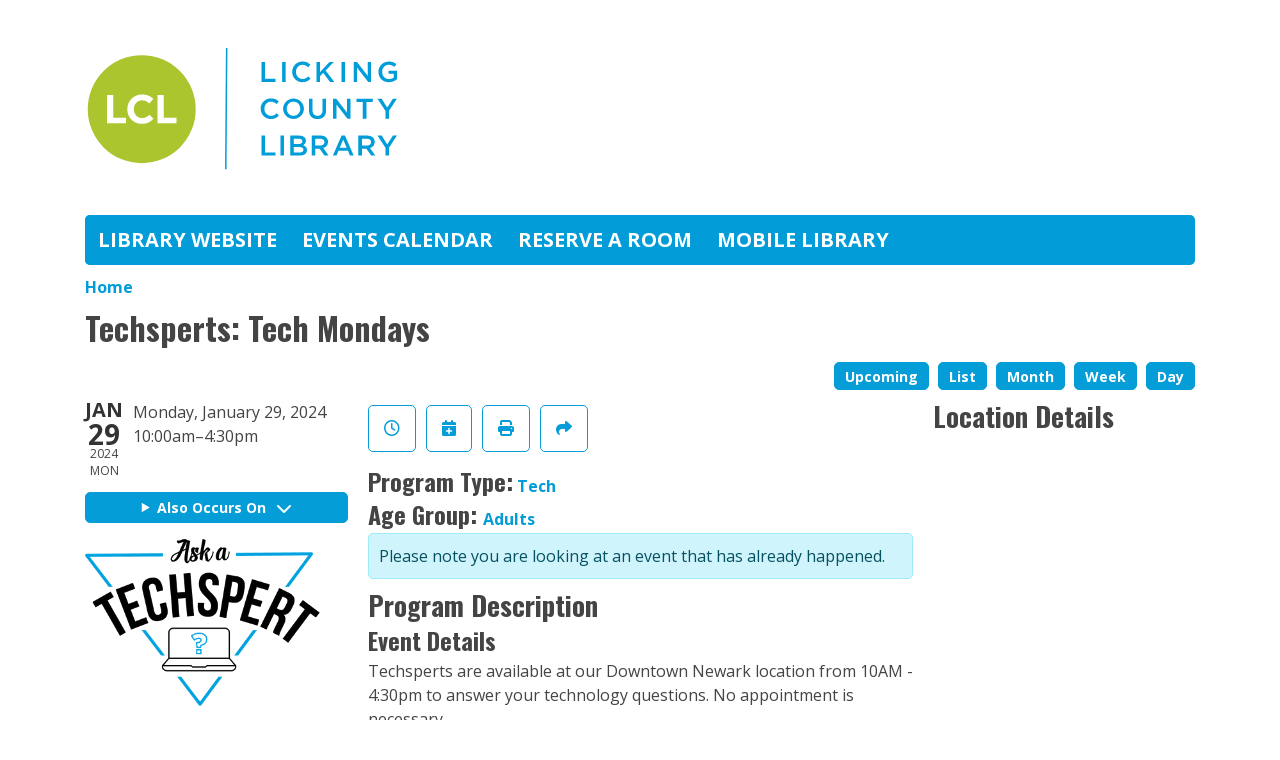

--- FILE ---
content_type: text/html; charset=UTF-8
request_url: https://events.lickingcountylibrary.org/event/techsperts-tech-mondays-7621
body_size: 6033
content:
<!DOCTYPE html>
<html lang="en" dir="ltr">
  <head>
    <meta charset="utf-8" />
<meta name="description" content="Techsperts are available at our Downtown Newark location from 10AM - 4:30pm to answer your technology questions. No appointment is necessary." />
<link rel="canonical" href="https://events.lickingcountylibrary.org/event/techsperts-tech-mondays-7621" />
<meta name="Generator" content="Drupal 11 (https://www.drupal.org)" />
<meta name="MobileOptimized" content="width" />
<meta name="HandheldFriendly" content="true" />
<meta name="viewport" content="width=device-width, initial-scale=1.0" />
<script type="application/ld+json">{
    "@context": "https://schema.org",
    "@type": "Event",
    "name": "Techsperts: Tech Mondays",
    "description": "<p>Techsperts are available at our Downtown Newark location from 10AM - 4:30pm to answer your technology questions. No appointment is necessary.</p>\r\n\r\n<p>&nbsp;</p>\r\n\r\n<p>&nbsp;</p>\r\n",
    "image": "https://events.lickingcountylibrary.org/sites/default/files/2023-10/Techspert%20logo%20trans.png",
    "startDate": "2024-01-29T10:00:00-05:00",
    "endDate": "2024-01-29T16:30:00-05:00",
    "eventStatus": "https://schema.org/EventScheduled",
    "eventAttendanceMode": "https://schema.org/OfflineEventAttendanceMode",
    "location": {
        "@type": "Place",
        "name": "Downtown Newark",
        "address": {
            "@type": "PostalAddress",
            "streetAddress": "101 West Main Street",
            "addressLocality": "Newark",
            "addressRegion": "OH",
            "postalCode": "43055",
            "addressCountry": "US"
        }
    },
    "organizer": {
        "@type": "Organization",
        "name": "Licking County Library",
        "url": "https://events.lickingcountylibrary.org/"
    }
}</script>
<link rel="icon" href="/sites/default/files/LCL%20Favicon_0.svg" type="image/svg+xml" />
<link rel="alternate" hreflang="en" href="https://events.lickingcountylibrary.org/event/techsperts-tech-mondays-7621" />

    <title>Techsperts: Tech Mondays | Licking County Library</title>
        <style>
      :root {
        --calendar-theme-external-link-content: "Opens\20 in\20 a\20 new\20 tab\3A \20 ";
      }
    </style>
    <link rel="stylesheet" media="all" href="/core/assets/vendor/jquery.ui/themes/base/core.css?t93bp7" />
<link rel="stylesheet" media="all" href="/core/assets/vendor/jquery.ui/themes/base/controlgroup.css?t93bp7" />
<link rel="stylesheet" media="all" href="/core/assets/vendor/jquery.ui/themes/base/checkboxradio.css?t93bp7" />
<link rel="stylesheet" media="all" href="/core/assets/vendor/jquery.ui/themes/base/resizable.css?t93bp7" />
<link rel="stylesheet" media="all" href="/core/assets/vendor/jquery.ui/themes/base/button.css?t93bp7" />
<link rel="stylesheet" media="all" href="/core/assets/vendor/jquery.ui/themes/base/dialog.css?t93bp7" />
<link rel="stylesheet" media="all" href="/core/misc/components/progress.module.css?t93bp7" />
<link rel="stylesheet" media="all" href="/core/misc/components/ajax-progress.module.css?t93bp7" />
<link rel="stylesheet" media="all" href="/core/modules/system/css/components/align.module.css?t93bp7" />
<link rel="stylesheet" media="all" href="/core/modules/system/css/components/container-inline.module.css?t93bp7" />
<link rel="stylesheet" media="all" href="/core/modules/system/css/components/clearfix.module.css?t93bp7" />
<link rel="stylesheet" media="all" href="/core/modules/system/css/components/hidden.module.css?t93bp7" />
<link rel="stylesheet" media="all" href="/core/modules/system/css/components/js.module.css?t93bp7" />
<link rel="stylesheet" media="all" href="/core/modules/ckeditor5/css/ckeditor5.dialog.fix.css?t93bp7" />
<link rel="stylesheet" media="all" href="/core/assets/vendor/jquery.ui/themes/base/theme.css?t93bp7" />
<link rel="stylesheet" media="all" href="/modules/custom/library_calendar/lc_calendar_theme/css/base.css?t93bp7" />
<link rel="stylesheet" media="all" href="/modules/custom/library_calendar/lc_calendar_theme/css/state.css?t93bp7" />
<link rel="stylesheet" media="all" href="/modules/custom/library_calendar/lc_calendar_theme/css/components/event-actions.css?t93bp7" />
<link rel="stylesheet" media="all" href="/modules/custom/library_calendar/lc_calendar_theme/css/components/date-icon.css?t93bp7" />
<link rel="stylesheet" media="all" href="/modules/custom/library_calendar/lc_calendar_theme/css/components/events.css?t93bp7" />
<link rel="stylesheet" media="all" href="/modules/custom/library_calendar/lc_calendar_theme/css/components/event-full.css?t93bp7" />
<link rel="stylesheet" media="all" href="/modules/custom/library_calendar/lc_calendar_theme/css/components/menu-tasks.css?t93bp7" />
<link rel="stylesheet" media="all" href="/themes/custom/calendar_theme/node_modules/%40fortawesome/fontawesome-free/css/all.min.css?t93bp7" />
<link rel="stylesheet" media="all" href="/themes/custom/calendar_theme/css/style?t93bp7" />

    
  </head>
    <body class="path-node page-node-type-lc-event no-js" data-bs-no-jquery>
        <a href="#main-content" class="visually-hidden focusable skip-link">
      Skip to main content
    </a>
    
      <div class="dialog-off-canvas-main-canvas" data-off-canvas-main-canvas>
    
<header class="header">
      <div class="container main-container">
      <div class="row">
                  <div class="col-12 col-lg-6 branding-col">
              <div>
    
<div id="block-calendar-theme-site-branding" class="block block-system block-system-branding-block">
  
    
        
              
    <a class="site-logo" href="https://www.lickingcountylibrary.org/" rel="home">
      <img src="/sites/default/files/LCL_Color-01.svg" alt="Homepage of Licking County Library" fetchpriority="high">
    </a>
  </div>

  </div>

          </div>
        
              </div>
    </div>
  
    <div>
    
<div class="container main-container">
  <a href="#block-calendar-theme-main-menu-skip-link" class="visually-hidden focusable skip-link">
    Skip navigation
  </a>

  <nav id="block-calendar-theme-main-menu" class="navbar navbar-expand-lg" role="navigation" aria-labelledby="block-calendar-theme-main-menu-heading">
    <div class="container-fluid px-lg-0">
                                
      <h2 class="visually-hidden" id="block-calendar-theme-main-menu-heading">Main navigation</h2>
      

            <button aria-controls="block-calendar-theme-main-menu-collapse" aria-expanded="false" class="navbar-toggler" data-bs-target="#block-calendar-theme-main-menu-collapse" data-bs-toggle="collapse" type="button">
        <i class="fas fa-bars"></i>

        <span class="visually-hidden">
          Toggle        </span>

        Main Menu      </button>

      <div class="collapse navbar-collapse mt-2 mt-lg-0" id="block-calendar-theme-main-menu-collapse">
                  
              <ul class="nav navbar-nav">
              
      
      <li class="nav-item">
        <a href="https://www.lickingcountylibrary.org/" class="nav-link">Library Website</a>
              </li>
          
      
      <li class="nav-item">
        <a href="/events" class="nav-link" data-drupal-link-system-path="events">Events Calendar</a>
              </li>
          
      
      <li class="nav-item">
        <a href="/reserve-room" class="nav-link" data-drupal-link-system-path="node/29">Reserve A Room</a>
              </li>
          
      
      <li class="nav-item">
        <a href="https://events.lickingcountylibrary.org/events/upcoming?branches%5B296%5D=296" class="nav-link">Mobile Library</a>
              </li>
        </ul>
  


              </div>
    </div>
  </nav>
  <a id="block-calendar-theme-main-menu-skip-link" tabindex="-1"></a>
</div>

  </div>

</header>

<main role="main" class="content-container container main-container">
  <a id="main-content" tabindex="-1"></a>

    <div>
    <div data-drupal-messages-fallback class="hidden"></div>

<div id="block-calendar-theme-breadcrumbs" class="block block-system block-system-breadcrumb-block">
  
    
        <nav role="navigation" aria-label="Breadcrumb">
    <ol class="breadcrumb">
          <li class="breadcrumb-item">
        <a href="/">Home</a>
      </li>
        </ol>
  </nav>

  </div>

<div id="block-calendar-theme-page-title" class="block block-core block-page-title-block">
  
    
      
  <h1 class="mb-4">
<span>Techsperts: Tech Mondays</span>
</h1>


  </div>

<div id="block-calendar-theme-content" class="block block-system block-system-main-block">
  
    
      



  


<article class="lc-event lc-event--full node node--type-lc-event node--promoted node--view-mode-full">

  
    

      <div class="lc-event__menu-tasks"><div class="lc-menu-tasks">  <h2 class="visually-hidden">Primary tabs</h2>
  <ul class="list-inline"><li class="list-inline-item"><a href="/events/upcoming" class="button button--primary btn-sm" data-drupal-link-system-path="events/upcoming">Upcoming</a></li>
<li class="list-inline-item"><a href="/events/list" class="button button--primary btn-sm" data-drupal-link-system-path="events/list">List</a></li>
<li class="list-inline-item"><a href="/events/month/2024/01" class="button button--primary btn-sm" data-drupal-link-system-path="events/month/2024/01">Month</a></li>
<li class="list-inline-item"><a href="/events/week/2024/01/29" class="button button--primary btn-sm" data-drupal-link-system-path="events/week/2024/01/29">Week</a></li>
<li class="list-inline-item"><a href="/events/day/2024/01/29" class="button button--primary btn-sm" data-drupal-link-system-path="events/day/2024/01/29">Day</a></li>
</ul>
</div>
</div>
  
  <div class="node__content lc-event-wrapper">
    <aside class="lc-event-sidebar lc-event__sidebar">
      <div class="lc-print-row">
        <div class="lc-print-column">
          <div class="lc-event-details lc-event-section">
              <div class="lc-date-icon" aria-hidden="true">
          <span class="lc-date-icon__item lc-date-icon__item--month">
        Jan
      </span>
    
          <span class="lc-date-icon__item lc-date-icon__item--day">
        29
      </span>
    
    <span class="lc-date-icon__item lc-date-icon__item--year">
      2024
    </span>

          <span class="lc-date-icon__item lc-date-icon__item--day-name">
        Mon
      </span>
      </div>


            <div class="lc-event-info">
              
              
              <div class="lc-event-info-item lc-event-info-item--date">
                                  Monday, January 29, 2024
                              </div>

                    <div class="lc-event-info-item lc-event-info-item--time">
      10:00am–4:30pm
    </div>
  

              
                          </div>
          </div>

                                <div class="lc-repeating-dates lc-event-section">
              <details class="lc-repeating-dates__details">
                <summary class="lc-repeating-dates__toggle">
                  Also Occurs On <span class="lc-repeating-dates__toggle-icon" role="presentation">:</span>
                </summary>

                <div class="lc-repeating-dates__wrapper">
                  <ul class="lc-repeating-dates__list">
                                          
                      
                      
                      
                      <li class="lc-repeating-dates__item">
                        <a href="/event/techsperts-tech-mondays-7618" class="lc-repeating-dates__link">
                          01/08/24
                        </a>
                      </li>
                                          
                      
                      
                      
                      <li class="lc-repeating-dates__item">
                        <a href="/event/techsperts-tech-mondays-7619" class="lc-repeating-dates__link">
                          01/15/24
                        </a>
                      </li>
                                          
                      
                      
                      
                      <li class="lc-repeating-dates__item">
                        <a href="/event/techsperts-tech-mondays-7620" class="lc-repeating-dates__link">
                          01/22/24
                        </a>
                      </li>
                                          
                      
                      
                                                                    
                      <li class="lc-repeating-dates__item">
                        <a href="/event/techsperts-tech-mondays-7621" class="lc-repeating-dates__link active">
                          01/29/24
                        </a>
                      </li>
                                          
                      
                      
                      
                      <li class="lc-repeating-dates__item">
                        <a href="/event/techsperts-tech-mondays-7622" class="lc-repeating-dates__link">
                          02/05/24
                        </a>
                      </li>
                                          
                      
                      
                      
                      <li class="lc-repeating-dates__item">
                        <a href="/event/techsperts-tech-mondays-7623" class="lc-repeating-dates__link">
                          02/12/24
                        </a>
                      </li>
                                          
                      
                      
                      
                      <li class="lc-repeating-dates__item">
                        <a href="/event/techsperts-tech-mondays-7624" class="lc-repeating-dates__link">
                          02/19/24
                        </a>
                      </li>
                                          
                      
                      
                      
                      <li class="lc-repeating-dates__item">
                        <a href="/event/techsperts-tech-mondays-7625" class="lc-repeating-dates__link">
                          02/26/24
                        </a>
                      </li>
                                      </ul>
                </div>
              </details>
            </div>
                  </div>
                
                  <div class="lc-print-column">
            <div class="lc-event-featured-image lc-event-section">
                              
            <div class="field field-container field--name-field-lc-image field--type-image field--label-hidden field-item"><a class="use-ajax" data-dialog-options="{&quot;width&quot;:&quot;auto&quot;}" data-dialog-type="modal" href="/library-calendar/image-dialog/404/lc_featured_image?alternative_text=Techspert%20Logo"><img height="168" width="235" src="https://events.lickingcountylibrary.org/sites/default/files/styles/large/public/2023-10/Techspert%20logo%20trans.png" alt="Techspert Logo" class="img-fluid" />
</a>
</div>
      
                          </div>
          </div>
              </div>
    </aside>
    <section class="lc-event-content lc-event__content">
              <div class="lc-event-share-event">


<div class="lc-event-actions lc-event-actions--share-event">
  <ul class="lc-event-actions__list">
              <li class="lc-event-actions__item">
        
        <a href="/node/7621/reminder_form" class="button button--primary lc-event-action-link use-ajax" data-dialog-options="{&quot;title&quot;:&quot;Setup Reminder&quot;,&quot;width&quot;:&quot;auto&quot;}" data-dialog-type="modal" title="Remind Me" data-toggle="tooltip">
          <span class="lc-event-actions__icon lc-event-actions__icon--reminder"></span>
          <span class="lc-event-actions__text">Remind Me</span>
        </a>
      </li>
        
        <li class="lc-event-actions__item">
      
      <a href="/node/7621/add_to_calendar" class="button button--primary lc-event-action-link use-ajax" data-dialog-options="{&quot;title&quot;:&quot;Add This Event To Your Calendar&quot;,&quot;width&quot;:&quot;auto&quot;}" data-dialog-type="modal" title="Add To My Calendar" data-toggle="tooltip">
        <span class="lc-event-actions__icon lc-event-actions__icon--calendar"></span>
        <span class="lc-event-actions__text">Add To My Calendar</span>
      </a>
    </li>
   
        <li class="lc-event-actions__item">
      
      <a href="#" class="button button--primary lc-event-action-link" onClick="window.print()" title="Print this event" data-toggle="tooltip">
        <span class="lc-event-actions__icon lc-event-actions__icon--print"></span>
        <span class="lc-event-actions__text">Print</span>
      </a>
    </li>
    
              <li class="lc-event-actions__item">
        
        <a href="/node/7621/share_this_event" class="button button--primary lc-event-action-link use-ajax" data-dialog-options="{&quot;dialogClass&quot;:&quot;white-popup&quot;,&quot;title&quot;:&quot;Share This Event&quot;,&quot;width&quot;:&quot;auto&quot;}" data-dialog-type="modal" title="Share this event" data-toggle="tooltip">
          <span class="lc-event-actions__icon lc-event-actions__icon--share"></span>
          <span class="lc-event-actions__text">Share</span>
        </a>
      </li>
        
              </ul>
</div>
</div>
      
              <div class="lc-event__categories lc-event__program-types">
          <h3 class="lc-event-label lc-d-inline">Program Type:</h3>
                      <span><a href="/events/upcoming?program_types%5B132%5D=132">Tech</a></span>
                  </div>
      
              <div class="lc-event__categories lc-event__age-groups">
          <h3 class="lc-event-label lc-d-inline">
            Age Group:
          </h3>

                                    <span><a href="/events/upcoming?age_groups%5B60%5D=60">Adults</a></span>
                              </div>
      
      
          
      <div class="lc-event__container">
      <div class="lc-alert alert alert-info">
        Please note you are looking at an event that has already happened.
      </div>
    </div>
  

      <div></div>


            
              
                
        <h2 class="lc-event-subtitle">Program Description</h2>
      
                  
                    <h3 class="lc-event-subtitle">Event Details</h3>
      
                  
            
                    
            <div class="field field-container field--name-body field--type-text-with-summary field--label-hidden field-item"><p>Techsperts are available at our Downtown Newark location from 10AM - 4:30pm to answer your technology questions. No appointment is necessary.</p>

<p>&nbsp;</p>

<p>&nbsp;</p></div>
      
      
                    
            <div class="field field-container field--name-field-lc-program-description field--type-entity-reference field--label-hidden field-item"><div>
  
    
  
            <div class="field field-container field--name-description field--type-text-long field--label-hidden field-item"><p>Techsperts offer expert guidance and answers to common technology questions—for all skill levels! To schedule a free appointment at any of our locations call 740.349.5509 or email&nbsp;<a href="mailto:techspert@lickingcountylibrary.org">techspert@lickingcountylibrary.org</a>. Zoom appointments are available.<br>
<br>
Techsperts are made possible, in part, by the Institute of Museum and Library Services and the State Library of Ohio.</p></div>
      
</div>
</div>
      
            
                    
        
            
      <div></div>

    </section>
    <aside class="lc-event-sidebar">
      <div class="lc-event-location">
                  <h2 class="lc-event-subtitle">Location Details</h2>
        
                  <div class="lc-event-location-map lc-event-section"><iframe allowfullscreen height="300" frameborder="0" src="https://www.google.com/maps/embed/v1/place?key=AIzaSyCR3GEW_keax_kobC61yARE5y3j06mKz-g&amp;q=101%20West%20Main%20Street%2B%2CNewark%2COH%2B43055" style="width: 100%" title="Downtown Newark on Google Maps" width="600"></iframe>
</div>
        
                  <div class="lc-event-branch-image lc-event-section">
            <div class="lc-event-image lc-event-image--modal">
                              <a href="http://maps.google.com/?q=101 West Main Street,+Newark,+OH,+43055"><img src="https://events.lickingcountylibrary.org/sites/default/files/styles/large/public/2022-12/downtown_newark_1_150dpi_550x367.png?itok=Vbo-bHeL" alt="Downtown Newark location" class="img-fluid" />

</a>
                          </div>
          </div>
        
        <div class="lc-event-location-address lc-event-section">
                      <p class="lc-font-weight-bold">Downtown Newark</p>

            <div class="lc-address-line lc-address-line--first">
              101 West Main Street
                          </div>

            <div class="lc-address-line lc-address-line--second">
              Newark,
              OH
              43055
            </div>

                          <div class="lc-event-location__phone">
                <a href="tel:7403495500">
                  (740) 349-5500
                </a>
              </div>
            
            <div class="lc-branch-select-map-link">
              See map:
              <a href="http://maps.google.com/?q=101 West Main Street,+Newark,+OH,+43055">
                Google Maps              </a>
            </div>
          
          
                  </div>

        
                
                          <div class="lc-event-address-container">
            <h2 class="lc-event-subtitle">Contact Info</h2>

                          <div class="lc-event-info-item lc-event-contact-name">
                <span class="lc-font-weight-bold">
                  Name:                </span>

                Techsperts
              </div>
            
                          <div class="lc-event-info-item lc-event-contact-email">
                <span class="lc-font-weight-bold">
                  Email:
                </span>

                <a href="mailto:techspert@lickingcountylibrary.org">
                  techspert@lickingcountylibrary.org
                </a>
              </div>
            
                          <div class="lc-event-info-item lc-event-contact-phone">
                <span class="lc-font-weight-bold">
                  Phone Number:
                </strong>

                <a href="tel:7403495509">
                  (740) 349-5509
                </a>
              </div>
            
                      </div>
        
                          
              </div>
    </aside>
  </div>

  <div></div>


</article>

  </div>

  </div>

</main>


  </div>

    
    <script type="application/json" data-drupal-selector="drupal-settings-json">{"path":{"baseUrl":"\/","pathPrefix":"","currentPath":"node\/7621","currentPathIsAdmin":false,"isFront":false,"currentLanguage":"en"},"pluralDelimiter":"\u0003","suppressDeprecationErrors":true,"ajaxPageState":{"libraries":"eJx1ykEKgDAMBdELVXqkEOMXxSQFkwreXhA3gi6HN8IKn3inXGCo8uRwZ1EheQ844EksuTaPX5-76gcavFNybFHijITVkQMXONIzcA","theme":"calendar_theme","theme_token":null},"ajaxTrustedUrl":[],"user":{"uid":0,"permissionsHash":"b1fb8f3300ec9d3d4c64f053747aa0bcdb85b7c4dfcea0a1fc826ad2ba222ff0"}}</script>
<script src="/core/assets/vendor/jquery/jquery.min.js?v=4.0.0-rc.1"></script>
<script src="/core/assets/vendor/once/once.min.js?v=1.0.1"></script>
<script src="/sites/default/files/languages/en_w5ENEjFfZ0OBuovIZVEqJ0Xv-6w6IXnNSSd9Q_SR0RM.js?t93bp7"></script>
<script src="/core/misc/drupalSettingsLoader.js?v=11.3.1"></script>
<script src="/core/misc/drupal.js?v=11.3.1"></script>
<script src="/core/misc/drupal.init.js?v=11.3.1"></script>
<script src="/core/assets/vendor/jquery.ui/ui/version-min.js?v=11.3.1"></script>
<script src="/core/assets/vendor/jquery.ui/ui/data-min.js?v=11.3.1"></script>
<script src="/core/assets/vendor/jquery.ui/ui/disable-selection-min.js?v=11.3.1"></script>
<script src="/core/assets/vendor/jquery.ui/ui/jquery-patch-min.js?v=11.3.1"></script>
<script src="/core/assets/vendor/jquery.ui/ui/scroll-parent-min.js?v=11.3.1"></script>
<script src="/core/assets/vendor/jquery.ui/ui/unique-id-min.js?v=11.3.1"></script>
<script src="/core/assets/vendor/jquery.ui/ui/focusable-min.js?v=11.3.1"></script>
<script src="/core/assets/vendor/jquery.ui/ui/keycode-min.js?v=11.3.1"></script>
<script src="/core/assets/vendor/jquery.ui/ui/plugin-min.js?v=11.3.1"></script>
<script src="/core/assets/vendor/jquery.ui/ui/widget-min.js?v=11.3.1"></script>
<script src="/core/assets/vendor/jquery.ui/ui/labels-min.js?v=11.3.1"></script>
<script src="/core/assets/vendor/jquery.ui/ui/widgets/controlgroup-min.js?v=11.3.1"></script>
<script src="/core/assets/vendor/jquery.ui/ui/form-reset-mixin-min.js?v=11.3.1"></script>
<script src="/core/assets/vendor/jquery.ui/ui/widgets/mouse-min.js?v=11.3.1"></script>
<script src="/core/assets/vendor/jquery.ui/ui/widgets/checkboxradio-min.js?v=11.3.1"></script>
<script src="/core/assets/vendor/jquery.ui/ui/widgets/draggable-min.js?v=11.3.1"></script>
<script src="/core/assets/vendor/jquery.ui/ui/widgets/resizable-min.js?v=11.3.1"></script>
<script src="/core/assets/vendor/jquery.ui/ui/widgets/button-min.js?v=11.3.1"></script>
<script src="/core/assets/vendor/jquery.ui/ui/widgets/dialog-min.js?v=11.3.1"></script>
<script src="/core/assets/vendor/tabbable/index.umd.min.js?v=6.3.0"></script>
<script src="/core/assets/vendor/tua-body-scroll-lock/tua-bsl.umd.min.js?v=11.3.1"></script>
<script src="/themes/custom/calendar_theme/node_modules/%40fortawesome/fontawesome-free/js/all.min.js?t93bp7"></script>
<script src="/themes/custom/calendar_theme/node_modules/bootstrap/dist/js/bootstrap.bundle.min.js?t93bp7"></script>
<script src="/themes/custom/calendar_theme/js/behaviors.js?t93bp7"></script>
<script src="/core/misc/progress.js?v=11.3.1"></script>
<script src="/core/assets/vendor/loadjs/loadjs.min.js?v=4.3.0"></script>
<script src="/core/misc/debounce.js?v=11.3.1"></script>
<script src="/core/misc/announce.js?v=11.3.1"></script>
<script src="/core/misc/message.js?v=11.3.1"></script>
<script src="/core/misc/ajax.js?v=11.3.1"></script>
<script src="/core/misc/displace.js?v=11.3.1"></script>
<script src="/core/misc/position.js?v=11.3.1"></script>
<script src="/core/misc/dialog/dialog-deprecation.js?v=11.3.1"></script>
<script src="/core/misc/dialog/dialog.js?v=11.3.1"></script>
<script src="/core/misc/dialog/dialog.position.js?v=11.3.1"></script>
<script src="/core/misc/dialog/dialog.jquery-ui.js?v=11.3.1"></script>
<script src="/core/modules/ckeditor5/js/ckeditor5.dialog.fix.js?v=11.3.1"></script>
<script src="/modules/custom/library_calendar/lc_calendar_theme/js/dialog.js?t93bp7"></script>
<script src="/core/misc/dialog/dialog.ajax.js?v=11.3.1"></script>
<script src="/modules/custom/library_calendar/lc_calendar_theme/js/browser-classes.js?t93bp7"></script>

  </body>
</html>
